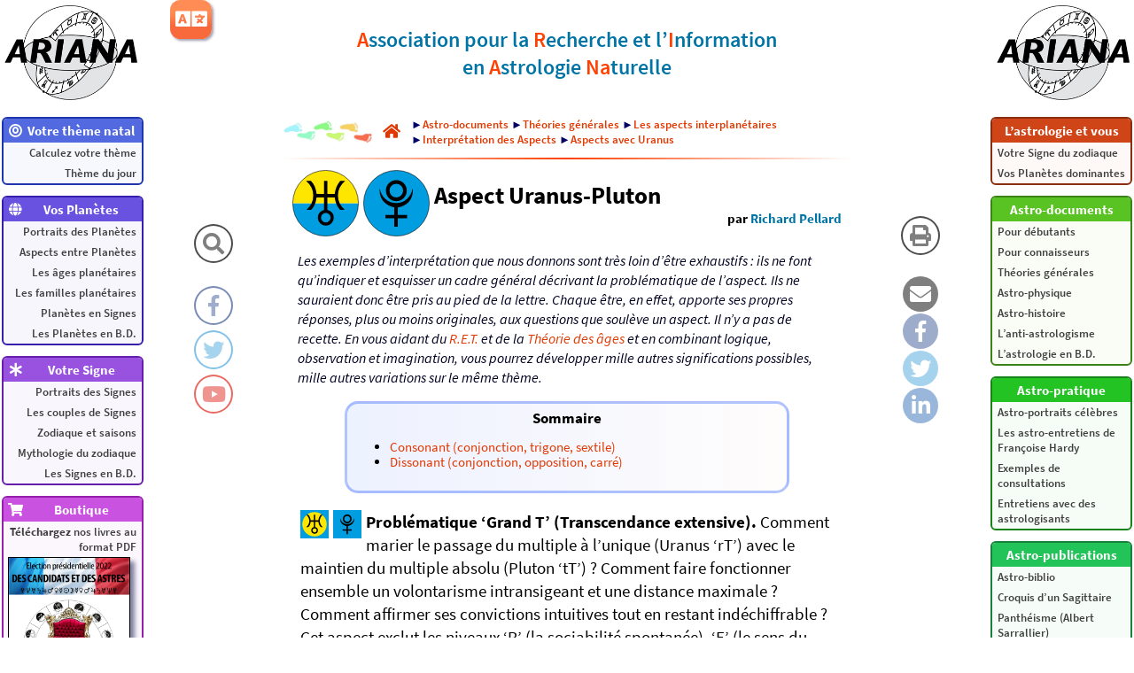

--- FILE ---
content_type: text/html; charset=utf-8
request_url: http://www.astroariana.com/Aspect-Uranus-Pluton.html
body_size: 9537
content:
<!DOCTYPE html>
<html lang="fr" dir="ltr">
<head>
 
<link rel="alternate" hreflang="en" href="http://www.astroariana.com/Uranus-Pluto-aspect.html"/> 
<link rel="alternate" hreflang="fr" href="http://www.astroariana.com/Aspect-Uranus-Pluton.html"/>

<title>Aspect Uranus-Pluton</title>

<meta name="description" content="Probl&#233;matique &#8216;Grand T&#39; (Transcendance extensive). Comment marier le passage du multiple &#224; l&#39;unique (Uranus &#8216;rT&#39;) avec le maintien du multiple absolu (Pluton &#8216;tT&#39;) ? Comment faire fonctionner ensemble (...)">
<meta property="og:url" content="http://www.astroariana.com/article120.html">
<meta property="og:type" content="article">
<meta property="og:title" content="Aspect Uranus-Pluton">
<meta property="og:description" content="Probl&#233;matique &#8216;Grand T&#39; (Transcendance extensive). Comment marier le passage du multiple &#224; l&#39;unique (Uranus &#8216;rT&#39;) avec le maintien du multiple absolu (Pluton &#8216;tT&#39;) ? Comment faire fonctionner ensemble (...)">
<meta property="og:image" content="http://www.astroariana.com/IMG/AccueilAstroarianaSmall.png">

<meta charset="utf-8">
<meta name="viewport"		content="width=device-width, initial-scale=1.0">
<meta name="robots"			content="index,follow">
<meta name="keywords"		content="astrologie, conditionaliste, naturelle, psychologie, personnalité, caractère, synastrie, couple, thème natal, thème astral, thème de naissance, carte du ciel, astronomie, neurosciences, neurophysiologie, système nerveux, cerveau, noologie, psychogénétique, zodiaque, signe, bélier, taureau, gémeaux, cancer, lion, vierge, balance, scorpion, sagittaire, capricorne, verseau, poissons, réflexologique, planète, soleil, lune, mercure, vénus, mars, jupiter, saturne, uranus, neptune, pluton, théorie des âges, RET, R.E.T., représentation, existence, transcendance, SORI, S.O.R.I., sujet, objet, relation, intégration, association, ARIANA, Astrologos, Jean-Pierre Nicola, Richard Pellard, Françoise Hardy, Jung, Pavlov, Kepler, Ptolémée">
<meta name="description"	content="Les bases, la pratique et les théories de l’astrologie conditionaliste. Astrosoft, logiciel de calcul de thème astral">
<meta name="author"			content="Richard Pellard, Jean-Pierre Nicola, Julien Rouger, Franck Le Bozec">
<meta name="copyright"		content="2003-2026 Richard Pellard, Jean-Pierre Nicola, Julien Rouger, Franck Le Bozec">
<meta name="publisher"		content="ARIANA">
<meta name="distribution"	content="global">
<meta name="identifier-url"	content="http://www.astroariana.com">

<link rel="icon" type="image/png" href="IMG/IconePluton.png">
<link rel="stylesheet" type="text/css" href="css/fontawesome.css">
<link rel="stylesheet" type="text/css" href="css/astroariana_20230827_2100.css">

<script>
article = true;
boutique = false;
</script>
<script src="https://www.astroariana.com/AstroAriana.js"></script>

<script>
  (function(i,s,o,g,r,a,m){i['GoogleAnalyticsObject']=r;i[r]=i[r]||function(){
  (i[r].q=i[r].q||[]).push(arguments)},i[r].l=1*new Date();a=s.createElement(o),
  m=s.getElementsByTagName(o)[0];a.async=1;a.src=g;m.parentNode.insertBefore(a,m)
  })(window,document,'script','https://www.google-analytics.com/analytics.js','ga');

  ga('create', 'UA-99838198-1', 'auto');
  ga('send', 'pageview');
</script>


</head>

<body style="position: relative; min-height: 100%; top: 0px;">

<a href="sommaire.php?lang=fr"><img src="IMG/ARIANASmallLogo2015.png" alt="AstroAriana" class="logo-ariana la ldisp"></a>
<a href="sommaire.php?lang=fr"><img src="IMG/ARIANASmallLogo2015.png" alt="AstroAriana" class="logo-ariana ra rdisp"></a>
<div id="lmenu" class="menucol">
	<div class="menu c1">
		<span><i class="fas fa-bullseye fa-fw"></i><span>Votre thème natal</span><i class="arw fas fa-chevron-down"></i></span>
		<a href="https://www.astroariana.com/spip.php?page=astrosoft&lang=fr">Calculez votre thème</a>
		<a href="https://www.astroariana.com/spip.php?page=astrosoft&lang=fr">Thème du jour</a>
	</div>
	<div class="menu c2">
		<span><i class="fas fa-globe fa-fw"></i><span>Vos Planètes</span><i class="arw fas fa-chevron-down"></i></span>
		<a href="rubrique165">Portraits des Planètes</a>
		<a href="rubrique23">Aspects entre Planètes</a>
		<a href="rubrique54">Les âges planétaires</a>
		<a href="rubrique110">Les familles planétaires</a>
		<a href="rubrique246">Planètes en Signes</a>
		<a href="rubrique162">Les Planètes en B.D.</a>
	</div>
	<div class="menu c3">
		<span><i class="fas fa-asterisk fa-fw"></i><span>Votre Signe</span><i class="arw fas fa-chevron-down"></i></span>
		<a href="rubrique164">Portraits des Signes</a>
		<a href="rubrique173">Les couples de Signes</a>
		<a href="rubrique79">Zodiaque et saisons</a>
		<a href="rubrique82">Mythologie du zodiaque</a>
		<a href="rubrique237">Les Signes en B.D.</a>
	</div>
	<div class="menu c4">
		<span><i class="fas fa-shopping-cart fa-fw"></i><span>Boutique</span><i class="arw fas fa-chevron-down"></i></span>
		<a href="https://www.astroariana.com/spip.php?page=boutique&lang=fr">
		<b>Téléchargez</b> nos livres au format PDF<img src="IMG/arton1993.png" alt="Élection présidentielle 2022 : des candidats et des astres"><img src="IMG/arton1812.png" alt="Astrologie & statistiques"><img src="IMG/arton909.jpg" alt="Les significations planétaires"><img src="IMG/arton910.jpg" alt="Pluton planète naine : une erreur géante"><img src="IMG/arton951.jpg" alt="Le zodiaque en bandes décimées">
		</a>
	</div>
	<div class="menu c5">
		<span><i class="fas fa-info fa-fw"></i><span>Information</span><i class="arw fas fa-chevron-down"></i></span>
		<a href="plan.php?lang=fr">Plan du site</a>
		<a href="article844">Qui sommes nous ?</a>
		<a href="mailto:richard.pellard@wanadoo.fr">Nous écrire</a>
		<a href="article835">Annuaire de liens</a>
	</div>
	<div class="menu c6">
		<span><i class="far fa-star fa-fw"></i><span>En vedette</span><i class="arw fas fa-chevron-down"></i></span>
		<a href="article347">Astrologie et couple, la synastrie</a>
		<a href="article413">Signe solaire et Signe Ascendant</a>
		<a href="article526">Théorie des transits</a>
		<a href="article125">La réalité astronomique du zodiaque</a>
		<a href="article532">Lune Noire et Nœuds lunaires</a>
		<a href="article373">Le zodiaque et la précession des équinoxes</a>
		<a href="article126">Le zodiaque réflexologique humain</a>
	</div>
</div>
<div id="rmenu" class="menucol">
	
	<div class="menu c7">
	<span><span>L’astrologie et vous</span><i class="arw fas fa-chevron-down"></i></span>
		
		<a href="-Votre-Signe-du-zodiaque-.html">Votre Signe du zodiaque</a>
		<a href="-Vos-Planetes-dominantes-.html">Vos Planètes dominantes</a>
	</div>
	
	
	<div class="menu c8">
	<span><span>Astro-documents</span><i class="arw fas fa-chevron-down"></i></span>
		
		<a href="-Pour-debutants-.html">Pour débutants</a>
		<a href="-Pour-connaisseurs-.html">Pour connaisseurs</a>
		<a href="-Theories-generales-.html">Théories générales</a>
		<a href="-Astro-physique-.html">Astro-physique</a>
		<a href="-Astro-histoire-.html">Astro-histoire</a>
		<a href="-L-anti-astrologisme-.html">L’anti-astrologisme</a>
		<a href="-L-astrologie-en-B-D-.html">L’astrologie en B.D.</a>
	</div>
	
	
	<div class="menu c9">
	<span><span>Astro-pratique</span><i class="arw fas fa-chevron-down"></i></span>
		
		<a href="-Astro-portraits-celebres-.html">Astro-portraits célèbres</a>
		<a href="-Les-astro-entretiens-de-Francoise-.html">Les astro-entretiens de Françoise Hardy</a>
		<a href="-Exemples-de-consultations-.html">Exemples de consultations</a>
		<a href="-Entretiens-avec-des-astrologisants-.html">Entretiens avec des astrologisants</a>
	</div>
	
	
	<div class="menu c10">
	<span><span>Astro-publications</span><i class="arw fas fa-chevron-down"></i></span>
		
		<a href="-Astro-biblio-.html">Astro-biblio</a>
		<a href="-Croquis-d-un-Sagittaire-.html">Croquis d&#8217;un Sagittaire</a>
		<a href="-Pantheisme-Albert-Sarrallier-.html">Panthéisme (Albert Sarrallier)</a>
	</div>
	
	
	<div class="menu c11">
		
		<span><span>Articles aléatoires</span><i class="arw fas fa-chevron-down"></i></span>
		
		<a href="Introduction-au-systeme-S-O-R-I.html">Introduction au système S.O.R.I.</a>
		<a href="Laure-Charpentier-Capricorne.html">Laure Charpentier, Capricorne hantée par Neptune</a>
		<a href="Kathmandu.html">Kathmandu</a>
		<a href="Pluton-en-Verseau.html">Pluton en Verseau</a>
		<a href="Lion-Verseau-similarites-et.html">Lion-Verseau&nbsp;: similarités et différences</a>
		<a href="Le-rythme-Verseau.html">Le rythme Verseau</a>
		<a href="Neptune-en-Verseau.html">Neptune en Verseau</a>
		<a href="Yves-Ouatou-et-l-astro-statistique.html">Yves Ouatou et l’astro-statistique</a>
		<a href="La-fonction-lunaire-globalite.html">La fonction lunaire (globalité homogène)</a>
		<a href="Le-plutonien-en-video.html">Le plutonien en vidéo</a>
		<a href="Vierge-R-E-T.html">Vierge R.E.T.</a>
		<a href="Daniel-Filipacchi-Capricorne.html">Daniel Filipacchi, Capricorne misanthrope de la presse</a>
		
	</div>
</div>

<div class="layout invisible">
	<div class="ldisp"></div>
	<div class="rdisp"></div>
	<div class="cdisp"></div>
	<div class="lmdisp">
		<div class="mcol">
		<div class="ico-home-search"><i class="fas fa-search icon"></i><span class="rtt">Recherchez sur AstroAriana</span></div>
		<div style="height:20px;"></div>
		<a href="https://www.facebook.com/AstroArianaPage" target="_blank">
		<div class="ico-home-facebook"><i class="fab fa-facebook-f icon"></i><span class="rtt">
		Suivez AstroAriana sur Facebook</span></div></a>
		<a href="https://twitter.com/AstroArianaFR" target="_blank">
		<div class="ico-home-twitter"><i class="fab fa-twitter icon"></i><span class="rtt">
		Suivez AstroAriana sur Twitter</span></div></a>
		<a href="https://www.youtube.com/channel/UCmCe26k2NM_wpSMiebJ8LGw" target="_blank">
		<div class="ico-home-youtube"><i class="fab fa-youtube icon"></i><span class="rtt">
		Suivez AstroAriana sur YouTube</span></div></a>
		</div>
	</div>
	<div class="rmdisp">
		<div class="mcol">
	
	 
		<a href="#" onclick="window.print();">
		<div class="ico-home-print"><i class="fas fa-print icon"></i><span class="ltt">Imprimez cet article</span></div></a>
		<div style="height:20px;"></div>
		<a href="mailto:?subject=Aspect Uranus-Pluton - Un article à lire sur AstroAriana&body=Aspect Uranus-Pluton - Un article à lire sur AstroAriana%0ALien : http%3A%2F%2Fwww.astroariana.com%2Farticle120" target="_blank">
		<div class="ico-mail"><i class="fas fa-envelope icon"></i><span class="ltt">Partagez cet article par email</span></div></a>
		<a href="https://www.facebook.com/sharer/sharer.php?u=http%3A%2F%2Fwww.astroariana.com%2Farticle120" target="_blank">
		<div class="ico-facebook"><i class="fab fa-facebook-f icon"></i><span class="ltt">Partagez cet article sur Facebook</span></div></a>
		<a href="https://twitter.com/intent/tweet?url=http%3A%2F%2Fwww.astroariana.com%2Farticle120.html&amp;via=AstroArianaFR&amp;text=À lire sur AstroAriana : Aspect Uranus-Pluton" target="_blank">
		<div class="ico-twitter"><i class="fab fa-twitter icon"></i><span class="ltt">Partagez cet article sur Twitter</span></div></a>
		<a href="https://www.linkedin.com/shareArticle?mini=true&url=http%3A%2F%2Fwww.astroariana.com%2Farticle120.html&title=Aspect Uranus-Pluton&source=AstroArianaFR" target="_blank">
		<div class="ico-linkedin"><i class="fab fa-linkedin-in icon"></i><span class="ltt">Partagez cet article sur LinkedIn</span></div></a>
	
		</div>
	</div>
</div>

<div class="layout">
	<div class="ldisp"></div>
	<div class="rdisp"></div>
	<div class="lmdisp"></div>
	<div class="rmdisp"></div>
	<div class="ccol cdisp">

<nav id="navbar">
	<div><a href="sommaire.php?lang=fr"><img src="IMG/ARIANASmallLogo2015.png" alt="AstroAriana" style="width: 50px; height: auto;"></a>
	<span>Accueil</span></div>
	<div><i class="fas fa-bars"></i>
	<span>Menu</span></div>
	<div><i class="fas fa-map-signs"></i>
	<span>Plan du site</span></div>
	<div><i class="fas fa-search"></i>
	<span>Recherche</span></div>
</nav>

<div class="search">
	<form action="recherche.php" method="get">
		<input name="recherche" id="searchfield" placeholder="Recherchez sur AstroAriana..." type="text">
		<input name="lang" value="fr" type="hidden">
	</form>
</div>

<div class="header">
	<div>
	<b>A</b>ssociation pour la <b>R</b>echerche et l’<b>I</b>nformation<br>en <b>A</b>strologie <b>Na</b>turelle
	</div>
</div><div class="ariane">
<img src="IMG/footsteps-colorscale.jpg" alt="Vous êtes ici&nbsp;:" style="max-width:100px;height:auto;width:auto;margin:0px;">
<a href="http://www.astroariana.com/sommaire.php?lang=fr" class="spip_in"><i class="fas fa-home fa-lg" style="margin:0px 12px;"></i></a>
<div>►<a href="-Astro-documents-.html" class="spip_in">Astro-documents</a>
►<a href="-Theories-generales-.html" class="spip_in">Théories générales</a>
►<a href="-Les-aspects-interplanetaires-.html" class="spip_in">Les aspects interplanétaires</a>
►<a href="-Interpretation-des-Aspects-.html" class="spip_in">Interprétation des Aspects</a>
►<a href="-Aspects-avec-Uranus-.html" class="spip_in">Aspects avec Uranus</a>

</div>
</div>
<hr>
<div id="progress"></div>


<div class="language-menu">
	<button><i class="fas fa-language"></i></button>
	<div>
	 
	<a href="Uranus-Pluto-aspect.html" rel="alternate" hreflang="en" title="Uranus-Pluto aspect"><div lang="en" xml:lang="en" dir="ltr">English</div></a>
	 
	
	
	</div>
</div>


<div class="titre">
	<span class="left" style="max-width:2238px;max-height:2238px;">
<img src="IMG/svg/P08r.svg" alt="Uranus" title="Uranus"></span><span class="left" style="max-width:2238px;max-height:2238px;">
<img src="IMG/svg/P10r.svg" alt="Pluton" title="Pluton"></span>
	<div>
		<div>Aspect Uranus-Pluton</div>
		<div class="lesauteurs">
		<span>
		par&nbsp;<span class="vcard author"><a class="url fn spip_in" href="_Richard-Pellard_.html?lang=fr">Richard Pellard</a></span>
		 
		</span>
		</div>
	</div>
</div>



<div class="chapo"><p><i>Les exemples d’interprétation que nous donnons sont très loin d’être exhaustifs&nbsp;: ils ne font qu’indiquer et esquisser un cadre général décrivant la problématique de l’aspect. Ils ne sauraient donc être pris au pied de la lettre. Chaque être, en effet, apporte ses propres réponses, plus ou moins originales, aux questions que soulève un aspect. Il n’y a pas de recette. En vous aidant du <a href="Introduction-aux-significations.html" class='spip_in'>R.E.T.</a> et de la <a href="Introduction-a-la-Theorie-des-ages.html" class='spip_in'>Théorie des âges</a> et en combinant logique, observation et imagination, vous pourrez développer mille autres significations possibles, mille autres variations sur le même thème.</i></p>
<div style="clear:both"></div></div>

<a id="table_des_matieres" name="table_des_matieres"></a><div id="tablematiere">
<div class="tdm_title">Sommaire</div>
<ul><li><a href="Aspect-Uranus-Pluton.html#consonant-conjonction-trigone-sextile" title="Aller directement à « Consonant (conjonction, trigone, sextile) »">Consonant (conjonction, trigone, sextile)</a></li>
<li><a href="Aspect-Uranus-Pluton.html#dissonant-conjonction-opposition-carre-1" title="Aller directement à « Dissonant (conjonction, opposition, carr&#233;) »">Dissonant (conjonction, opposition, carré)</a></li>
</ul>
</div>

<div class="contenu">
<p><span class="left" style="max-width:2048px;max-height:2048px;">
<img src="IMG/svg/P08c.svg" alt="Uranus" title="Uranus"></span><span class="left" style="max-width:2048px;max-height:2048px;">
<img src="IMG/svg/P10c.svg" alt="Pluton" title="Pluton"></span><strong>Problématique ‘Grand T’ (Transcendance extensive).</strong> Comment marier le passage du multiple à l’unique (Uranus ‘rT’) avec le maintien du multiple absolu (Pluton ‘tT’)&nbsp;? Comment faire fonctionner ensemble un volontarisme intransigeant et une distance maximale&nbsp;? Comment affirmer ses convictions intuitives tout en restant indéchiffrable&nbsp;? Cet aspect exclut les niveaux ‘R’ (la sociabilité spontanée), ‘E’ (le sens du concret) et ‘e’ (l’intensément ressenti).</p>


<h3 class="spip"><a id="consonant-conjonction-trigone-sextile" name="consonant-conjonction-trigone-sextile"></a><a id="a1" name="a1"></a>Consonant (conjonction, trigone, sextile)</h3>

<p><span class="left" style="max-width:1000px;max-height:1000px;">
<img src="IMG/svg/CA79.svg" alt="Uranus ‘rT’ ↔ Pluton ‘tT’" title="Uranus ‘rT’ ↔ Pluton ‘tT’"></span><span class="left" style="max-width:2048px;max-height:2048px;">
<img src="IMG/svg/A1.svg" alt="Conjonction (aspect consonant ou dissonant)" title="Conjonction (aspect consonant ou dissonant)"></span><span class="left" style="max-width:2048px;max-height:2048px;">
<img src="IMG/svg/A4.svg" alt="Trigone (aspect consonant)" title="Trigone (aspect consonant)"></span><span class="left" style="max-width:2048px;max-height:2048px;">
<img src="IMG/svg/A5.svg" alt="Sextile (aspect consonant)" title="Sextile (aspect consonant)"></span>Vous vous caractérisez par une personnalité à la fois tranchante et secrète, intuitive et puissamment cérébrale, jalouse de son indépendance, de son intégrité et de sa singularité. Vous cultivez une vision du monde subtile, complexe, lucide et sans illusions, marquée d’un stoïcisme ou d’un sens aigu de la fatalité. Cela ne vous empêche nullement de vouloir y imprimer, en toute connaissance de cause, la marque de votre volonté puissante, de vos conceptions audacieuses et novatrices, de vos intuitions pénétrantes. Distant, froid, énigmatique, vous dévoilez vos intentions et prenez vos décisions bien arrêtées et très longuement mûries dans les labyrinthes de votre inconscient, d’une manière fulgurante et imprévisible. Avec vous, les mystères les plus profonds s’éclaircissent soudainement avant de replonger dans leur nuit. Vous vous déterminez avec une autorité sans faille en fonction d’injonctions venues du dedans qui donnent à vos décisions la densité d’un destin se dévoilant implacablement.</p>


<h3 class="spip"><a id="dissonant-conjonction-opposition-carre-1" name="dissonant-conjonction-opposition-carre-1"></a><a id="a2" name="a2"></a>Dissonant (conjonction, opposition, carré)</h3>

<p><span class="right" style="max-width:2048px;max-height:2048px;">
<img src="IMG/svg/LA79.svg" alt="Uranus ‘rT’ ↔ Pluton ‘tT’" title="Uranus ‘rT’ ↔ Pluton ‘tT’"></span><span class="left" style="max-width:2048px;max-height:2048px;">
<img src="IMG/svg/A1.svg" alt="Conjonction (aspect consonant ou dissonant)" title="Conjonction (aspect consonant ou dissonant)"></span><span class="left" style="max-width:2048px;max-height:2048px;">
<img src="IMG/svg/A2.svg" alt="Opposition (aspect dissonant)" title="Opposition (aspect dissonant)"></span><span class="left" style="max-width:2048px;max-height:2048px;">
<img src="IMG/svg/A3.svg" alt="Carré (aspect dissonant)" title="Carré (aspect dissonant)"></span><strong>Dissonance équilibrée&nbsp;:</strong> vous passez alternativement d’un volontarisme intransigeant (Uranus) à une lucidité froide et sans illusions (Pluton), sans pouvoir vous résoudre à choisir. Selon que l’une ou l’autre fonction domine dans votre vécu, vous pouvez adopter les attitudes suivantes&nbsp;:</p>

<p><span class="left" style="max-width:2048px;max-height:2048px;">
<img src="IMG/svg/FP08r.svg" alt="Uranus ‘rT’ : ‘T’ imaginaire prospectif ► ‘r’ pouvoir de décision" title="Uranus ‘rT’ : ‘T’ imaginaire prospectif ► ‘r’ pouvoir de décision"></span><strong>Si et quand Uranus domine&nbsp;:</strong> vous voulez à tout prix vous persuader, et y parvenez parfois, qu’il vous est possible d’enfermer l’insondable mystère des êtres, choses et situations dans une théorie totalitaire intuitivement conçue. Vous êtes atteint d’une paranoïa réductionniste qui vous incite à trancher arbitrairement et abruptement dans le maquis des complexités et dans le labyrinthe des énigmes de l’univers pour en extirper des conceptions claires, nettes et sans bavures. Angoissé à l’idée d’un anéantissement total de votre brillante et orgueilleuse individualité, vous vous livrez à une course frénétique et désespérée au pouvoir absolu. Confondant l’ordre subtil et caché avec le désordre et le chaos, vous imposez avec intransigeance votre vision d’un ordre coercitif, ennemi juré de toute anarchie. Ne supportant pas l’idée d’être mortel, vous cherchez à la conjurer en accomplissant des exploits qui, espère-t-il, vous rendront immortel.</p>

<p><span class="left" style="max-width:2048px;max-height:2048px;">
<img src="IMG/svg/FP10r.svg" alt="Pluton ‘tT’ : ‘T’ imaginaire prospectif ► ‘t’ esprit critique" title="Pluton ‘tT’ : ‘T’ imaginaire prospectif ► ‘t’ esprit critique"></span><strong>Si et quand Pluton domine&nbsp;:</strong> vous êtes suprêmement indifférent vis-à-vis de tout système, de toute construction idéologique, même quand il s’agit des plus belles et fortes conceptions que l’imaginaire ait pu produire et l’intuition générer. Possédé par un noir désespoir, un scepticisme radical ou une absolue lucidité, vous abdiquez de tout volontarisme intransigeant, de tout individualisme forcené. Vous vous situez radicalement ailleurs, profondément étranger aux luttes pour le pouvoir que se livrent les champions d’idéologies ou programmes mobilisateurs. Implacable, insupportable, terriblement silencieux ou affreusement critique, vous refusez de s’engager puissamment dans quoi que ce soit. Vous préférez les angoissantes complexités du chaos intégral à toute mise en ordre, à moins que vous ne soyez le témoin sans voix, inécouté parce qu’inécoutable, d’un autre ordre invisible, mémoire fossile du passé ou intuition d’un très lointain avenir.</p>

<p><strong>Si vous avez appris à maîtriser cette dissonance</strong>, vous savez qu’il y a un temps pour la cérébralité conceptrice et organisée, et un temps pour se débarrasser radicalement de toute conception, et savez sans fausse note alterner ces deux fonctions.


<br /><strong>Si vous avez réussi à sublimer cette dissonance</strong>, vous avez délibérément sacrifié tout originalité créatrice individuelle au nom d’une suprême et profonde impassibilité d’être, ou abdiqué de toute tentation de souscrire à l’absurde au profit d’une puissante volonté d’imposer de nouveaux modèles.</p>

<div class="lesauteurs">
<span>
Cet article vous a été proposé par&nbsp;<span class="vcard author"><a class="url fn spip_in" href="_Richard-Pellard_.html?lang=fr">Richard Pellard</a></span>
 
</span>
</div>


<a class="spip_in next" href="Aspects-uraniens-consonants.html"><i class="fas fa-file-alt"></i>&nbsp;&nbsp;Article suivant&nbsp;— <b>Aspects uraniens consonants</b>&nbsp;<i class="fas fa-chevron-circle-right"></i></a>


<div style="clear:both;"></div>


<div class="ps"><h3 class="spip"><a id="consonant-conjonction-trigone-sextile" name="consonant-conjonction-trigone-sextile"></a><a id="a1" name="a1"></a>Voir aussi&nbsp;:</h3>

<p>&#9654;&nbsp;<a href="Introduction-aux-significations.html" class='spip_in'>Introduction aux significations planétaires</a>
<br />&#9654;&nbsp;<a href="Profil-psychologique-de-l-Uranien.html" class='spip_in'>Profil psychologique de l’Uranien</a>
<br />&#9654;&nbsp;<a href="La-fonction-uranienne-rT.html" class='spip_in'>La fonction uranienne ‘rT’ (représentation de la Transcendance)</a>
<br />&#9654;&nbsp;<a href="Le-temps-de-l-au-dela-de-Neptune-a.html" class='spip_in'>Le temps de l’au-delà&nbsp;: de Neptune à Pluton</a>
<br />&#9654;&nbsp;<a href="Uranus-Neptune-Pluton.html" class='spip_in'>Uranus-Neptune-Pluton&nbsp;: Transcendance extensive</a>
<br />&#9654;&nbsp;<a href="Soleil-Jupiter-Uranus.html" class='spip_in'>Soleil-Jupiter-Uranus&nbsp;: représentation intensive</a>
<br />&#9654;&nbsp;<a href="Uranus.html" class='spip_in'>Uranus</a>
<br />&#9654;&nbsp;<a href="Profil-psychologique-du-Plutonien.html" class='spip_in'>Profil psychologique du Plutonien</a>
<br />&#9654;&nbsp;<a href="La-fonction-plutonienne-tT.html" class='spip_in'>La fonction plutonienne ‘tT’ (transcendance de la Transcendance)</a>
<br />&#9654;&nbsp;<a href="Stade-uranien-de-30-a-84-ans-l-age.html" class='spip_in'>Stade uranien (de 30 à 84 ans)&nbsp;: l’âge de l’individualisation</a>
<br />&#9654;&nbsp;<a href="Stade-plutonien-de-164-a-248-ans-l.html" class='spip_in'>Stade plutonien (de 164 à 248 ans)&nbsp;: l’âge de la disparition</a>
<br />&#9654;&nbsp;<a href="Uranus-Neptune-Pluton.html" class='spip_in'>Uranus-Neptune-Pluton&nbsp;: Transcendance extensive</a>
<br />&#9654;&nbsp;<a href="Mercure-Saturne-Pluton.html" class='spip_in'>Mercure-Saturne-Pluton&nbsp;: transcendance intensive</a></p>

<hr class="spip" />
<img class='spip_logos' alt="" align="right" src="IMG/arton909.jpg" width='143' height='200' style='height:200px;width:143px;' />
<div class="shop_item">
<a class="shop_anchor" id="AA909"></a>
<p>Les significations planétaires</p>
<p>par <span class="vcard author"><a class="url fn spip_in" href="_Richard-Pellard_.html?lang=fr">Richard Pellard</a></span></p>
<p>620 pages. Illustrations en couleur.</p>
<div><p>La décision de ne traiter dans ce livre que des significations planétaires ne repose pas sur une sous-estimation du rôle des Signes du zodiaque et des Maisons. Le traditionnel trio Planètes-Zodiaque-Maisons est en effet l’expression d’une structure qui classe ces trois plans selon leur ordre de préséance et dans ce triptyque hiérarchisé, les Planètes occupent le premier rang.</p>

<p>La première partie de ce livre rassemble donc, sous une forme abondamment illustrée de schémas pédagogiques et tableaux explicatifs, une édition originale revue, augmentée et actualisée des textes consacrés aux significations planétaires telles qu’elles ont été définies par l’astrologie conditionaliste et une présentation détaillée des méthodes de hiérarchisation planétaire et d’interprétation accompagnées de nombreux exemples concrets illustrés par des Thèmes de célébrités.</p>

<p>La deuxième partie est consacrée, d’une part à une présentation critique des fondements traditionnels des significations planétaires, d’autre part à une présentation des rapports entre signaux et symboles, astrologie et psychologie. Enfin, la troisième partie présente brièvement les racines astrométriques des significations planétaires… et propose une voie de sortie de l’astrologie pour accéder à une plus vaste dimension noologique et spirituelle qui la prolonge et la contient.</p></div>
<p><b>Téléchargez-le dès maintenant dans notre 
<a href="https://www.astroariana.com/spip.php?page=boutique&lang=fr#AA909">boutique</a>
</b></p>
</div>
<img class='spip_logos' alt="" align="right" src="IMG/arton910.jpg" width='143' height='200' style='height:200px;width:143px;' />
<div class="shop_item">
<a class="shop_anchor" id="AA910"></a>
<p>Pluton planète naine&nbsp;: une erreur géante</p>
<p>par <span class="vcard author"><a class="url fn spip_in" href="_Richard-Pellard_.html?lang=fr">Richard Pellard</a></span></p>
<p>117 pages. Illustrations en couleur.</p>
<div><p>Pluton ne fait plus partie des planètes majeures de notre système solaire&nbsp;: telle est la décision prise par une infime minorité d’astronomes lors de l’Assemblée Générale de l’Union Astronomique Internationale qui s’est tenue à Prague en août 2006. Elle est reléguée au rang de &#8220;planète naine&#8221;, au même titre que les nombreux astres découverts au-delà de son orbite.</p>

<p>Ce livre récapitule et analyse en détail le pourquoi et le comment de cette incroyable et irrationnelle décision contestée par de très nombreux astronomes de premier plan. Quelles sont les effets de cette &#8220;nanification&#8221; de Pluton sur son statut astrologique&nbsp;? Faut-il remettre en question son influence et ses significations astro-psychologiques qui semblaient avérées depuis sa découverte en 1930&nbsp;? Les &#8220;plutoniens&#8221; ont-ils cessé d’exister depuis cette décision charlatanesque&nbsp;? Ce livre pose également le problème des astres transplutoniens nouvellement découverts. Quel statut astrologique et quelles influences et significations précises leur accorder&nbsp;?</p>

<p>Enfin, cet ouvrage propose une vision unitaire du système solaire qui démontre, chiffes et arguments rationnels à l’appui, que Pluton en est toujours un élément essentiel, ce qui est loin d’être le cas pour les autres astres au-delà de son orbite. Après avoir lu ce livre, vous saurez quoi répondre à ceux qui pensent avoir trouvé, avec l’exclusion de Pluton du cortège planétaire traditionnel, un nouvel argument contre l’astrologie&nbsp;!</p></div>
<p><b>Téléchargez-le dès maintenant dans notre 
<a href="https://www.astroariana.com/spip.php?page=boutique&lang=fr#AA910">boutique</a>
</b></p>
</div></div>
</div>

<div class="cartouche_fin">
<b>
Suivez nos actualités astronomiques, astrologiques, pédagogiques et humoristiques sur
<a href="https://www.facebook.com/AstroArianaPage" target="_blank">Facebook</a>,
<a href="https://twitter.com/AstroArianaFR" target="_blank">Twitter</a> 
et 
<a href="https://www.youtube.com/channel/UCmCe26k2NM_wpSMiebJ8LGw" target="_blank">YouTube</a></b>
</b>
<br><br>
<form action="https://www.astroariana.com/spip.php?page=paypal&amp;lang=fr" method="post">
Vous pouvez également nous soutenir en effectuant un don qui nous permettra de continuer à faire vivre ce site&nbsp;:
<input name="c" value="firstdonate" type="hidden">
<input name="i" value="0" type="hidden">
<button type="submit" class="don"><i class="fas fa-heart"></i>&nbsp;&nbsp;FAIRE UN DON</button>
</form>
<b>Merci pour votre contribution.</b>
</div>

<br>

<hr>
<div class="pieddepage">
Tous droits réservés. 
&copy; 2003–2026 <a href="" title="richard [dot] pellard [at] wanadoo [dot] fr">Richard Pellard</a>. Reproduction interdite.<br>
Webmestre&nbsp;: <a href="" title="julien [dot] rouger [at] gmail [dot] com">Julien Rouger</a><br>
AstroAriana — Site réalisé avec <a href="http://www.spip.net/">SPIP</a>
</div>
<hr>

	</div>
</div>

<div></div>
</body>
</html>



--- FILE ---
content_type: image/svg+xml
request_url: http://www.astroariana.com/IMG/svg/FP08r.svg
body_size: 1691
content:
<!-- © www.astroariana.com - Julien Rouger -->
<svg xmlns="http://www.w3.org/2000/svg" xmlns:xlink="http://www.w3.org/1999/xlink" height="75" width="75" viewBox="0 0 2048 2048">
<defs>
<symbol id="mr" viewBox="-616.5 -356.5 2048 2048">
<path d="M133 0v1016h246l20 -178h9q55 104 132.5 153t155.5 49q43 0 71 -5t50 -15l-49 -260q-29 8 -53.5 12t-57.5 4q-57 0 -119.5 -41t-103.5 -145v-590h-301z" />
</symbol>
<symbol id="mT" viewBox="-455 -356.5 2048 2048">
<path d="M51 1081v254h1036v-254h-366v-1081h-303v1081h-367z" />
</symbol>
<svg id="p7" viewBox="-114 -350 2048 2048">
<path d="M236 1448h167q91 -94 133 -196t64 -253h254v449h117v-449h256q17 134 59 235t129 214h170q-127 -119 -186.5 -235.5t-59.5 -268.5q0 -156 59.5 -273.5t178.5 -228.5h-166q-84 104 -124.5 198.5t-59.5 231.5h-256v-430q105 -24 164 -92.5t59 -173.5q0 -117 -79.5 -198.5 t-196.5 -81.5q-114 0 -195.5 82.5t-81.5 199.5q0 100 58 168.5t155 95.5v430h-256q-18 -138 -60.5 -239t-127.5 -191h-166q122 109 180.5 227.5t58.5 270.5q0 154 -61.5 276.5t-185.5 231.5zM752 174q0 -68 48.5 -116t117.5 -48t117 48t48 116t-48 116t-117 48t-117.5 -48 t-48.5 -116z" />
</svg>
<symbol id="dk">
<circle cx="1024" cy="1024" r="1012" />
</symbol>
</defs>

<use xlink:href="#dk" height="1024" transform="rotate(180 1024 1024)" fill="#009ee0" />
<use xlink:href="#dk" height="1024" fill="#ffe600" />
<use xlink:href="#p7" transform="translate(1024 800) scale(0.75 -0.75) translate(-1024 -1024)" />
<use xlink:href="#dk" stroke="black" stroke-width="16" fill="none" />
<use xlink:href="#mr" transform="translate(1024 1700) scale(0.3 -0.3) translate(-1593 -1024)" />
<use xlink:href="#mT" transform="translate(1024 1700) scale(0.3 -0.3) translate(-616.5 -1024)" />
</svg>

--- FILE ---
content_type: image/svg+xml
request_url: http://www.astroariana.com/IMG/svg/LA79.svg
body_size: 9148
content:
<!-- © www.astroariana.com - Julien Rouger -->
<svg xmlns="http://www.w3.org/2000/svg" xmlns:xlink="http://www.w3.org/1999/xlink" height="240" width="170" viewBox="0 0 2048 2048" preserveAspectRatio="xMidYMid slice">
<defs>
<svg id="p0" viewBox="-285 -350 2048 2048">
<path d="M229 1376q0 70 242 70q226 0 403.5 -92.5t278 -265t100.5 -398.5q0 -153 -40 -281t-112 -220.5t-171.5 -157t-218.5 -96t-252 -31.5q-102 0 -164 23.5t-62 54.5q0 13 29 34t75.5 49.5t102.5 67t112.5 95t103 123.5t75.5 162.5t29 203.5t-29.5 200t-76 152.5t-103 109 t-113.5 78.5t-103.5 52t-76 38t-29.5 29zM414 -8q216 5 378.5 87t254.5 241t92 378q0 285 -183.5 463.5t-482.5 200.5q199 -108 300 -266t101 -381q0 -221 -108 -394t-352 -329z" />
</svg>
<svg id="p1" viewBox="0 -350 2048 2048">
<path d="M250 672q0 158 61.5 302.5t165.5 248.5t247.5 165.5t301.5 61.5q157 0 300 -61.5t247 -165.5t165.5 -248.5t61.5 -302.5q0 -159 -61.5 -303.5t-165.5 -248t-247 -165t-300 -61.5q-158 0 -301.5 61.5t-247.5 165.5t-165.5 248.5t-61.5 302.5zM367 672q0 -135 52.5 -258 t141 -211t210.5 -140.5t255 -52.5t255 52.5t211 140.5t141.5 211t52.5 258q0 180 -89 332.5t-241 240.5t-330 88q-135 0 -257 -52t-210 -140.5t-140 -211t-52 -257.5zM885 672q0 58 41.5 99.5t99.5 41.5t99.5 -41.5t41.5 -99.5q0 -60 -41 -102t-100 -42t-100 42t-41 102z " />
</svg>
<svg id="p2" viewBox="-398.5 -350 2048 2048">
<path d="M229 719q0 247 248 373q-124 63 -179.5 145.5t-64.5 218.5h113q8 -117 87 -198.5t198 -81.5q120 0 197.5 80.5t86.5 199.5h113q-6 -132 -66.5 -220.5t-183.5 -143.5q117 -65 180.5 -154t63.5 -217q0 -154 -87.5 -253.5t-236.5 -143.5v-160h248v-119h-248v-156h-118v156 h-240v119h240v160q-158 27 -254.5 130.5t-96.5 264.5zM342 717q0 -119 84 -203t201 -84t200.5 83.5t83.5 203.5q0 119 -82.5 201.5t-199.5 82.5q-119 0 -203 -83t-84 -201z" />
</svg>
<svg id="p3" viewBox="-265.5 -350 2048 2048">
<path d="M244 930q0 220 150 371t366 151q136 0 254.5 -67t191 -188.5t72.5 -268.5q0 -197 -124.5 -333.5t-324.5 -180.5v-195h324v-119h-324v-204h-116v204h-320v119h320v195q-219 49 -344 179.5t-125 336.5zM362 940q0 -179 117 -293.5t295 -114.5q161 0 272 117t111 287 q0 168 -118.5 281.5t-284.5 113.5q-163 0 -277.5 -110.5t-114.5 -280.5z" />
</svg>
<svg id="p4" viewBox="-51 -401 2150 2150">
<path d="M238 485q0 159 76.5 295t211.5 216.5t297 80.5q103 0 185.5 -29t181.5 -94l371 371l-189 -18l6 135l439 14l-86 -442l-127 24l49 193l-371 -373q65 -91 97 -179.5t32 -193.5q0 -161 -77.5 -296t-213.5 -214t-299 -79q-160 0 -294 78t-211.5 213.5t-77.5 297.5zM352 485 q0 -98 38 -186.5t101.5 -152t151 -101t182.5 -37.5t182 37.5t150.5 101t101 152t37.5 186.5q0 131 -63.5 241t-172 173.5t-235.5 63.5t-236 -63.5t-173 -174t-64 -240.5z" />
</svg>
<svg id="p5" viewBox="-220 -350 2048 2048">
<path d="M147 1448h209q299 -227 299 -555q0 -113 -37 -218t-112 -224h624v634h119v-634h312v-119h-312v-436h-119v436h-897q164 145 233 269t69 282q0 200 -106.5 345t-281.5 220z" />
</svg>
<svg id="p6" viewBox="-323 -400 2048 2048">
<path d="M223 1098v121h160v233h119v-233h164v-121h-164v-312q73 54 132.5 77.5t133.5 23.5q158 0 273.5 -102t115.5 -248q0 -61 -24 -118t-58.5 -101t-68.5 -84.5t-58 -84.5t-24 -86q0 -80 69 -120.5t183 -40.5l20 -113q-60 -8 -88 -8q-125 0 -215 78.5t-90 201.5 q0 55 23.5 107.5t57.5 94t67.5 82t57 89t23.5 98.5q0 95 -80.5 165.5t-191.5 70.5q-41 0 -74.5 -7.5t-58.5 -18t-44.5 -31t-32 -37.5t-21.5 -47t-14 -50t-8 -55.5t-3.5 -54.5l-1.5 -57h-119v688h-160z" />
</svg>
<svg id="p7" viewBox="-114 -350 2048 2048">
<path d="M236 1448h167q91 -94 133 -196t64 -253h254v449h117v-449h256q17 134 59 235t129 214h170q-127 -119 -186.5 -235.5t-59.5 -268.5q0 -156 59.5 -273.5t178.5 -228.5h-166q-84 104 -124.5 198.5t-59.5 231.5h-256v-430q105 -24 164 -92.5t59 -173.5q0 -117 -79.5 -198.5 t-196.5 -81.5q-114 0 -195.5 82.5t-81.5 199.5q0 100 58 168.5t155 95.5v430h-256q-18 -138 -60.5 -239t-127.5 -191h-166q122 109 180.5 227.5t58.5 270.5q0 154 -61.5 276.5t-185.5 231.5zM752 174q0 -68 48.5 -116t117.5 -48t117 48t48 116t-48 116t-117 48t-117.5 -48 t-48.5 -116z" />
</svg>
<svg id="p8" viewBox="-189.5 -350 2048 2048">
<path d="M242 1059q0 159 16 391h117q-19 -276 -19 -399q0 -113 17.5 -190.5t62.5 -140.5t127 -101t207 -58v811h123v-815q128 21 208.5 57.5t126 100.5t62.5 146.5t17 209.5q0 175 -17 379h113q20 -170 20 -434q0 -131 -26.5 -225.5t-87.5 -168t-163.5 -119t-252.5 -69.5v-203 h303v-120h-303v-275h-123v275h-301v120h303v203q-158 31 -257.5 75t-161.5 118.5t-86.5 176t-24.5 255.5z" />
</svg>
<svg id="p9" viewBox="-196 -318.5 1985 1985">
<path d="M233 1100q0 30 5 69q31 -211 184 -350t366 -139q214 0 360 134.5t193 354.5q1 -9 3 -29.5t2 -31.5q0 -235 -133.5 -385.5t-368.5 -190.5v-251h307v-113h-307v-283h-119v283h-297v113h297v254q-102 20 -189.5 65.5t-156 114t-107.5 167.5t-39 218zM442 1112 q0 137 104.5 237.5t246.5 100.5t246 -102t104 -250q0 -146 -103 -250.5t-245 -104.5q-158 0 -255.5 106t-97.5 263zM563 1108q0 -99 63.5 -169.5t164.5 -70.5q94 0 161.5 68.5t67.5 161.5t-66.5 161t-160.5 68q-95 0 -162.5 -65.5t-67.5 -153.5z" />
</svg>
<symbol id="mR" viewBox="-396.5 -500 2048 2048">
<path d="M158 0v1335h481q106 0 199.5 -20.5t163 -68.5t110.5 -128t41 -198q0 -147 -64.5 -242.5t-173.5 -142.5l304 -535h-338l-256 481h-166v-481h-301zM459 721h155q119 0 181.5 50t62.5 149q0 98 -62.5 137t-181.5 39h-155v-375z" />
</symbol>
<symbol id="mE" viewBox="-463 -500 2048 2048">
<path d="M158 0v1335h835v-254h-534v-268h454v-252h-454v-307h555v-254h-856z" />
</symbol>
<symbol id="mT" viewBox="-455 -500 2048 2048">
<path d="M51 1081v254h1036v-254h-366v-1081h-303v1081h-367z" />
</symbol>
<symbol id="mP" viewBox="-414 -500 2048 2048">
<path d="M158 0v1335h458q111 0 207.5 -21.5t168 -71.5t113.5 -133t42 -204q0 -117 -42 -203t-113.5 -141t-166 -81.5t-200.5 -26.5h-166v-453h-301zM459 692h147q246 0 246 213q0 104 -65.5 147.5t-188.5 43.5h-139v-404z" />
</symbol>
<symbol id="mr" viewBox="-616.5 -500 2048 2048">
<path d="M133 0v1016h246l20 -178h9q55 104 132.5 153t155.5 49q43 0 71 -5t50 -15l-49 -260q-29 8 -53.5 12t-57.5 4q-57 0 -119.5 -41t-103.5 -145v-590h-301z" />
</symbol>
<symbol id="me" viewBox="-494 -500 2048 2048">
<path d="M74 508q0 123 41 222t107.5 168t152.5 105.5t178 36.5q109 0 189.5 -36.5t135 -102t81 -155t26.5 -193.5q0 -41 -4 -78t-8 -55h-608q20 -111 90.5 -163t173.5 -52q109 0 219 67l100 -182q-78 -53 -173 -84t-187 -31q-109 0 -203 36t-163.5 104.5t-108.5 167t-39 225.5z M362 618h367q0 86 -39 139.5t-131 53.5q-72 0 -126.5 -47.5t-70.5 -145.5z" />
</symbol>
<symbol id="mt" viewBox="-632 -500 2048 2048">
<path d="M35 780v224l155 12l35 270h250v-270h244v-236h-244v-407q0 -86 36 -124t95 -38q25 0 50.5 6t45.5 14l48 -219q-41 -12 -96.5 -24.5t-129.5 -12.5q-94 0 -160.5 29t-108.5 80t-61.5 124t-19.5 161v411h-139z" />
</symbol>
<symbol id="mp" viewBox="-500 -500 2048 2048">
<path d="M133 -377v1393h246l20 -101h9q59 53 133.5 89t154.5 36q92 0 166 -36.5t125 -104.5t79 -163t28 -212q0 -131 -36 -232.5t-96.5 -172t-137 -107.5t-158.5 -37q-66 0 -127.5 28t-114.5 79l10 -162v-297h-301zM434 287q41 -37 82 -51.5t80 -14.5q78 0 133 70.5t55 228.5 q0 274 -176 275q-88 0 -174 -93v-415z" />
</symbol>
<symbol id="ls" viewBox="-5 -5 10 10">
<path d="M0 -4l1 1l-4 4l3 3l3 -3l-4 -4Z" />
<line x1="1" y1="-1" x2="-2" y2="2" />
<line x1="2" y1="0" x2="-1" y2="3" />
<line x1="-1" y1="-1" x2="2" y2="2" />
<line x1="-2" y1="0" x2="1" y2="3" />
</symbol>
<symbol id="sq" viewBox="-5 -5 10 10">
<use xlink:href="#p0" fill="#c0c0c0" transform="matrix(0.126 0 0 -0.126 -0.63 -2.37)" />
<use xlink:href="#p1" fill="#404040" transform="matrix(0.126 0 0 -0.126 -0.63 -0.37)" />
<use xlink:href="#p2" fill="#404040" transform="matrix(0.126 0 0 -0.126 1.37 1.63)" />
<use xlink:href="#p3" fill="#404040" transform="matrix(0.126 0 0 -0.126 0.37 0.63)" />
<use xlink:href="#p4" fill="#404040" transform="matrix(0.126 0 0 -0.126 -0.63 1.63)" />
<use xlink:href="#p5" fill="#404040" transform="matrix(0.126 0 0 -0.126 -1.63 0.63)" />
<use xlink:href="#p6" fill="#404040" transform="matrix(0.126 0 0 -0.126 0.37 2.63)" />
<path d="M-2 0l1 1l-1 1l-1 -1Z" fill="#009ee0" />
<circle cx="-2" cy="1" r="0.61" fill="#ffe600" />
<use xlink:href="#p7" transform="matrix(0.126 0 0 -0.126 -2.63 1.63)" />
<use xlink:href="#p8" fill="#404040" transform="matrix(0.126 0 0 -0.126 -1.63 2.63)" />
<path d="M0 2l1 1l-1 1l-1 -1Z" fill="#009ee0" />
<use xlink:href="#p9" transform="matrix(0.126 0 0 -0.126 -0.63 3.63)" />
<use xlink:href="#mR" fill="#c0c0c0" transform="matrix(0.057 -0.057 -0.057 -0.057 -0.783 -1.217)" />
<use xlink:href="#mE" fill="#c0c0c0" transform="matrix(0.057 -0.057 -0.057 -0.057 -1.783 -0.217)" />
<use xlink:href="#mT" stroke="black" stroke-width="32" fill="#009ee0" transform="matrix(0.085 -0.085 -0.085 -0.085 -2.839 1.009)" />
<use xlink:href="#mP" stroke="black" stroke-width="32" transform="matrix(0.08 0 0 -0.08 -0.4 4.96)" />
<use xlink:href="#mr" stroke="black" stroke-width="32" fill="#ffcc00" transform="matrix(0.057 0.057 0.057 -0.057 0.217 -1.783)" />
<use xlink:href="#me" fill="#c0c0c0" transform="matrix(0.057 0.057 0.057 -0.057 1.217 -0.783)" />
<use xlink:href="#mt" stroke="black" stroke-width="32" fill="#009ee0" transform="matrix(0.057 0.057 0.057 -0.057 2.217 0.217)" />
<use xlink:href="#mp" fill="#c0c0c0" transform="matrix(0.08 0 0 -0.08 -0.4 -4.16)" />
</symbol>
</defs>
<use xlink:href="#sq" />
<use xlink:href="#ls" stroke="black" stroke-width="0.05" fill="none" />
</svg>


--- FILE ---
content_type: image/svg+xml
request_url: http://www.astroariana.com/IMG/svg/A3.svg
body_size: 527
content:
<!-- © www.astroariana.com - Julien Rouger -->
<svg xmlns="http://www.w3.org/2000/svg" xmlns:xlink="http://www.w3.org/1999/xlink" height="32" width="32" viewBox="0 0 2048 2048">
<defs>
<symbol id="a3" viewBox="-152 -410 2048 2048">
<path d="M229 80v1286h1291v-1286h-1291zM350 203h1047v1044h-1047v-1044z" />
</symbol>
</defs>

<rect width="2048" height="2048" fill="#dc0000" />
<use xlink:href="#a3" transform="translate(1024 1024) scale(0.9 -0.9) translate(-1024 -1024)" stroke="white" stroke-width="64" fill="white" />
</svg>

--- FILE ---
content_type: image/svg+xml
request_url: http://www.astroariana.com/IMG/svg/A2.svg
body_size: 961
content:
<!-- © www.astroariana.com - Julien Rouger -->
<svg xmlns="http://www.w3.org/2000/svg" xmlns:xlink="http://www.w3.org/1999/xlink" height="32" width="32" viewBox="0 0 2048 2048">
<defs>
<symbol id="a2" viewBox="-152 -410 2048 2048">
<path d="M231 270q0 159 111.5 272t271.5 113q59 0 150 -26l106 159q-66 69 -98.5 134t-32.5 153q0 161 112 273t265 112q160 0 271.5 -113.5t111.5 -271.5q0 -155 -111 -267t-272 -112q-60 0 -153 29l-105 -160q69 -71 102 -138t33 -153q0 -163 -112 -274t-267 -111 q-162 0 -272.5 112t-110.5 269zM346 270q0 -109 77 -186.5t189 -77.5t190.5 78t78.5 186q0 110 -82 190.5t-195 80.5q-105 0 -181.5 -77t-76.5 -194zM852 1077q0 -109 77 -188.5t193 -79.5q109 0 186.5 79t77.5 187q0 114 -78.5 190t-187.5 76q-119 0 -193.5 -78t-74.5 -186 z" />
</symbol>
</defs>

<rect width="2048" height="2048" fill="#dc0000" />
<use xlink:href="#a2" transform="translate(1024 1024) scale(0.9 -0.9) translate(-1024 -1024)" stroke="white" stroke-width="64" fill="white" />
</svg>

--- FILE ---
content_type: image/svg+xml
request_url: http://www.astroariana.com/IMG/svg/CA79.svg
body_size: 10822
content:
<!-- © www.astroariana.com - Julien Rouger -->
<svg xmlns="http://www.w3.org/2000/svg" xmlns:xlink="http://www.w3.org/1999/xlink" height="270" width="250" viewBox="0 0 1000 1000">
<defs>
<symbol id="mT" viewBox="-455 -356.5 2048 2048">
<path d="M51 1081v254h1036v-254h-366v-1081h-303v1081h-367z" />
</symbol>
<symbol id="mr" viewBox="-616.5 -356.5 2048 2048">
<path d="M133 0v1016h246l20 -178h9q55 104 132.5 153t155.5 49q43 0 71 -5t50 -15l-49 -260q-29 8 -53.5 12t-57.5 4q-57 0 -119.5 -41t-103.5 -145v-590h-301z" />
</symbol>
<symbol id="mt" viewBox="-632 -356.5 2048 2048">
<path d="M35 780v224l155 12l35 270h250v-270h244v-236h-244v-407q0 -86 36 -124t95 -38q25 0 50.5 6t45.5 14l48 -219q-41 -12 -96.5 -24.5t-129.5 -12.5q-94 0 -160.5 29t-108.5 80t-61.5 124t-19.5 161v411h-139z" />
</symbol>
<symbol id="dk">
<circle cx="1024" cy="1024" r="1005" stroke="black" stroke-width="16" />
</symbol>
<symbol id="ek">
<path d="M19 1024 l2010 0 a1005 1005 0 0 1 -2010 0 Z" />
</symbol>
<symbol id="fk">
<path d="M19 1024 l2010 0 a1005 1005 0 0 0 -2010 0 Z" />
</symbol>
<symbol id="gk">
<circle cx="1024" cy="1024" r="1005" fill="white" />
</symbol>
<symbol id="ar" viewBox="-500 -500 1000 1000">
<path d="M-0.4 20 l20 -40 a30 30 0 0 1 -40 0 Z" />
</symbol>
<symbol id="p1" viewBox="0 -350 2048 2048">
<path d="M250 672q0 158 61.5 302.5t165.5 248.5t247.5 165.5t301.5 61.5q157 0 300 -61.5t247 -165.5t165.5 -248.5t61.5 -302.5q0 -159 -61.5 -303.5t-165.5 -248t-247 -165t-300 -61.5q-158 0 -301.5 61.5t-247.5 165.5t-165.5 248.5t-61.5 302.5zM367 672q0 -135 52.5 -258 t141 -211t210.5 -140.5t255 -52.5t255 52.5t211 140.5t141.5 211t52.5 258q0 180 -89 332.5t-241 240.5t-330 88q-135 0 -257 -52t-210 -140.5t-140 -211t-52 -257.5zM885 672q0 58 41.5 99.5t99.5 41.5t99.5 -41.5t41.5 -99.5q0 -60 -41 -102t-100 -42t-100 42t-41 102z " />
</symbol>
<symbol id="p2" viewBox="-398.5 -350 2048 2048">
<path d="M229 719q0 247 248 373q-124 63 -179.5 145.5t-64.5 218.5h113q8 -117 87 -198.5t198 -81.5q120 0 197.5 80.5t86.5 199.5h113q-6 -132 -66.5 -220.5t-183.5 -143.5q117 -65 180.5 -154t63.5 -217q0 -154 -87.5 -253.5t-236.5 -143.5v-160h248v-119h-248v-156h-118v156 h-240v119h240v160q-158 27 -254.5 130.5t-96.5 264.5zM342 717q0 -119 84 -203t201 -84t200.5 83.5t83.5 203.5q0 119 -82.5 201.5t-199.5 82.5q-119 0 -203 -83t-84 -201z" />
</symbol>
<symbol id="p3" viewBox="-265.5 -350 2048 2048">
<path d="M244 930q0 220 150 371t366 151q136 0 254.5 -67t191 -188.5t72.5 -268.5q0 -197 -124.5 -333.5t-324.5 -180.5v-195h324v-119h-324v-204h-116v204h-320v119h320v195q-219 49 -344 179.5t-125 336.5zM362 940q0 -179 117 -293.5t295 -114.5q161 0 272 117t111 287 q0 168 -118.5 281.5t-284.5 113.5q-163 0 -277.5 -110.5t-114.5 -280.5z" />
</symbol>
<symbol id="p4" viewBox="-51 -401 2150 2150">
<path d="M238 485q0 159 76.5 295t211.5 216.5t297 80.5q103 0 185.5 -29t181.5 -94l371 371l-189 -18l6 135l439 14l-86 -442l-127 24l49 193l-371 -373q65 -91 97 -179.5t32 -193.5q0 -161 -77.5 -296t-213.5 -214t-299 -79q-160 0 -294 78t-211.5 213.5t-77.5 297.5zM352 485 q0 -98 38 -186.5t101.5 -152t151 -101t182.5 -37.5t182 37.5t150.5 101t101 152t37.5 186.5q0 131 -63.5 241t-172 173.5t-235.5 63.5t-236 -63.5t-173 -174t-64 -240.5z" />
</symbol>
<symbol id="p5" viewBox="-220 -350 2048 2048">
<path d="M147 1448h209q299 -227 299 -555q0 -113 -37 -218t-112 -224h624v634h119v-634h312v-119h-312v-436h-119v436h-897q164 145 233 269t69 282q0 200 -106.5 345t-281.5 220z" />
</symbol>
<symbol id="p6" viewBox="-323 -400 2048 2048">
<path d="M223 1098v121h160v233h119v-233h164v-121h-164v-312q73 54 132.5 77.5t133.5 23.5q158 0 273.5 -102t115.5 -248q0 -61 -24 -118t-58.5 -101t-68.5 -84.5t-58 -84.5t-24 -86q0 -80 69 -120.5t183 -40.5l20 -113q-60 -8 -88 -8q-125 0 -215 78.5t-90 201.5 q0 55 23.5 107.5t57.5 94t67.5 82t57 89t23.5 98.5q0 95 -80.5 165.5t-191.5 70.5q-41 0 -74.5 -7.5t-58.5 -18t-44.5 -31t-32 -37.5t-21.5 -47t-14 -50t-8 -55.5t-3.5 -54.5l-1.5 -57h-119v688h-160z" />
</symbol>
<symbol id="p7" viewBox="-114 -350 2048 2048">
<path d="M236 1448h167q91 -94 133 -196t64 -253h254v449h117v-449h256q17 134 59 235t129 214h170q-127 -119 -186.5 -235.5t-59.5 -268.5q0 -156 59.5 -273.5t178.5 -228.5h-166q-84 104 -124.5 198.5t-59.5 231.5h-256v-430q105 -24 164 -92.5t59 -173.5q0 -117 -79.5 -198.5 t-196.5 -81.5q-114 0 -195.5 82.5t-81.5 199.5q0 100 58 168.5t155 95.5v430h-256q-18 -138 -60.5 -239t-127.5 -191h-166q122 109 180.5 227.5t58.5 270.5q0 154 -61.5 276.5t-185.5 231.5zM752 174q0 -68 48.5 -116t117.5 -48t117 48t48 116t-48 116t-117 48t-117.5 -48 t-48.5 -116z" />
</symbol>
<symbol id="p8" viewBox="-189.5 -350 2048 2048">
<path d="M242 1059q0 159 16 391h117q-19 -276 -19 -399q0 -113 17.5 -190.5t62.5 -140.5t127 -101t207 -58v811h123v-815q128 21 208.5 57.5t126 100.5t62.5 146.5t17 209.5q0 175 -17 379h113q20 -170 20 -434q0 -131 -26.5 -225.5t-87.5 -168t-163.5 -119t-252.5 -69.5v-203 h303v-120h-303v-275h-123v275h-301v120h303v203q-158 31 -257.5 75t-161.5 118.5t-86.5 176t-24.5 255.5z" />
</symbol>
<symbol id="p9" viewBox="-196 -318.5 1985 1985">
<path d="M233 1100q0 30 5 69q31 -211 184 -350t366 -139q214 0 360 134.5t193 354.5q1 -9 3 -29.5t2 -31.5q0 -235 -133.5 -385.5t-368.5 -190.5v-251h307v-113h-307v-283h-119v283h-297v113h297v254q-102 20 -189.5 65.5t-156 114t-107.5 167.5t-39 218zM442 1112 q0 137 104.5 237.5t246.5 100.5t246 -102t104 -250q0 -146 -103 -250.5t-245 -104.5q-158 0 -255.5 106t-97.5 263zM563 1108q0 -99 63.5 -169.5t164.5 -70.5q94 0 161.5 68.5t67.5 161.5t-66.5 161t-160.5 68q-95 0 -162.5 -65.5t-67.5 -153.5z" />
</symbol>
<symbol id="k1" viewBox="-285 -350 2048 2048">
<path d="M229 1376q0 70 242 70q226 0 403.5 -92.5t278 -265t100.5 -398.5q0 -153 -40 -281t-112 -220.5t-171.5 -157t-218.5 -96t-252 -31.5q-102 0 -164 23.5t-62 54.5q0 13 29 34t75.5 49.5t102.5 67t112.5 95t103 123.5t75.5 162.5t29 203.5t-29.5 200t-76 152.5t-103 109 t-113.5 78.5t-103.5 52t-76 38t-29.5 29zM414 -8q216 5 378.5 87t254.5 241t92 378q0 285 -183.5 463.5t-482.5 200.5q199 -108 300 -266t101 -381q0 -221 -108 -394t-352 -329z" />
</symbol>
<symbol id="k2" viewBox="-285 -350 2048 2048">
<path d="M236 641q0 240 93 423t269 284.5t410 101.5q96 0 168.5 -27t72.5 -59q0 -24 -24 -39l-117 -68q-182 -104 -281.5 -270t-99.5 -352q0 -108 40 -218.5t120 -205.5t186 -143l92 -41q62 -28 76 -37.5t14 -20.5q0 -27 -78.5 -49t-185.5 -22q-212 0 -384.5 94t-271.5 264.5 t-99 384.5zM346 641q0 -143 50.5 -261t140 -199.5t208.5 -132t261 -66.5q-104 69 -173.5 131t-123 139.5t-78.5 171.5t-25 213q0 220 114 390t341 323q-159 -4 -290 -51.5t-226 -135t-147 -221t-52 -301.5z" />
</symbol>
<symbol id="q1" viewBox="0 0 2048 2048">
<use xlink:href="#gk" />
<use xlink:href="#p1" transform="matrix(0.89 0 0 -0.89 112.64 1935.36)" fill="#a0a0a0" />
</symbol>
<symbol id="q2" viewBox="0 0 2048 2048">
<use xlink:href="#gk" />
<use xlink:href="#p2" transform="matrix(0.89 0 0 -0.89 112.64 1935.36)" fill="#a0a0a0" />
</symbol>
<symbol id="q3" viewBox="0 0 2048 2048">
<use xlink:href="#gk" />
<use xlink:href="#p3" transform="matrix(0.89 0 0 -0.89 112.64 1935.36)" fill="#a0a0a0" />
</symbol>
<symbol id="q4" viewBox="0 0 2048 2048">
<use xlink:href="#gk" />
<use xlink:href="#p4" transform="matrix(0.89 0 0 -0.89 112.64 1935.36)" fill="#a0a0a0" />
</symbol>
<symbol id="q5" viewBox="0 0 2048 2048">
<use xlink:href="#gk" />
<use xlink:href="#p5" transform="matrix(0.89 0 0 -0.89 112.64 1935.36)" fill="#a0a0a0" />
</symbol>
<symbol id="q6" viewBox="0 0 2048 2048">
<use xlink:href="#gk" />
<use xlink:href="#p6" transform="matrix(0.89 0 0 -0.89 112.64 1935.36)" fill="#a0a0a0" />
</symbol>
<symbol id="q7" viewBox="0 0 2048 2048">
<use xlink:href="#ek" fill="#009ee0" />
<use xlink:href="#fk" fill="#ffe600" />
<use xlink:href="#p7" transform="matrix(0.89 0 0 -0.89 112.64 1935.36)" />
<use xlink:href="#dk" fill="none" />
</symbol>
<symbol id="q8" viewBox="0 0 2048 2048">
<use xlink:href="#gk" />
<use xlink:href="#p8" transform="matrix(0.89 0 0 -0.89 112.64 1935.36)" fill="#a0a0a0" />
</symbol>
<symbol id="q9" viewBox="0 0 2048 2048">
<use xlink:href="#dk" fill="#009ee0" />
<use xlink:href="#p9" transform="matrix(0.89 0 0 -0.89 112.64 1935.36)" />
</symbol>
<symbol id="l1" viewBox="0 0 2048 2048">
<use xlink:href="#gk" />
<use xlink:href="#k1" transform="matrix(0.89 0 0 -0.89 112.64 1935.36)" fill="#a0a0a0" />
</symbol>
<symbol id="l2" viewBox="0 0 2048 2048">
<use xlink:href="#gk" />
<use xlink:href="#k2" transform="matrix(0.89 0 0 -0.89 112.64 1935.36)" fill="#a0a0a0" />
</symbol>
<symbol id="rc" viewBox="0 0 1024 1024">
<circle cx="512" cy="512" r="500" fill="white" />
</symbol>
</defs>
<path d="M500 72 l494.212 856 l-988.424 0 Z" stroke="#a0a0a0" stroke-width="5" fill="none" />
<path d="M 500 928a428 428 0 0 1 0 -856" stroke="black" stroke-width="6" fill="none" />
<use xlink:href="#ar" transform="matrix(-0.707 -0.707 0.707 -0.707 197.358 904.465)" />
<path d="M 500 928a428 428 0 0 0 0 -856" stroke="#a0a0a0" stroke-width="6" fill="none" />
<use xlink:href="#ar" fill="#a0a0a0" transform="matrix(0.707 0.707 -0.707 0.707 802.642 95.535)" />
<path d="M 500 928a214 214 0 0 1 0 -428" stroke="#a0a0a0" stroke-width="6" fill="none" />
<use xlink:href="#ar" fill="#a0a0a0" transform="matrix(-0.707 -0.707 0.707 -0.707 348.679 1269.786)" />
<path d="M 500 928a214 214 0 0 0 0 -428" stroke="#a0a0a0" stroke-width="6" fill="none" />
<use xlink:href="#ar" fill="#a0a0a0" transform="matrix(0.707 0.707 -0.707 0.707 651.321 158.214)" />
<path d="M 500 500a214 214 0 0 1 0 -428" stroke="#a0a0a0" stroke-width="6" fill="none" />
<use xlink:href="#ar" fill="#a0a0a0" transform="matrix(-0.707 -0.707 0.707 -0.707 348.679 841.786)" />
<path d="M 500 500a214 214 0 0 0 0 -428" stroke="#a0a0a0" stroke-width="6" fill="none" />
<use xlink:href="#ar" fill="#a0a0a0" transform="matrix(0.707 0.707 -0.707 0.707 651.321 -269.786)" />
<use xlink:href="#mt" transform="matrix(0.05 0 0 -0.05 461.11 860)" />
<use xlink:href="#mT" transform="matrix(0.05 0 0 -0.05 484.57 860)" />
<use xlink:href="#rc" transform="matrix(0.07 0 0 -0.07 37 442)" />
<use xlink:href="#mr" transform="matrix(0.05 0 0 -0.05 33.11 432)" />
<use xlink:href="#mT" transform="matrix(0.05 0 0 -0.05 56.95 432)" />
<use xlink:href="#q1" transform="matrix(0.131 0 0 0.131 434.5 6.5)" />
<use xlink:href="#q4" transform="matrix(0.131 0 0 0.131 434.5 434.5)" />
<use xlink:href="#q9" transform="matrix(0.131 0 0 0.131 434.5 862.5)" />
<use xlink:href="#q7" transform="matrix(0.131 0 0 0.131 6.5 434.5)" />
<use xlink:href="#q2" transform="matrix(0.131 0 0 0.131 862.5 434.5)" />
<use xlink:href="#q5" transform="matrix(0.131 0 0 0.131 220.5 220.5)" />
<use xlink:href="#q3" transform="matrix(0.131 0 0 0.131 648.5 220.5)" />
<use xlink:href="#q8" transform="matrix(0.131 0 0 0.131 220.5 648.5)" />
<use xlink:href="#q6" transform="matrix(0.131 0 0 0.131 648.5 648.5)" />
<use xlink:href="#l1" transform="matrix(0.131 0 0 0.131 434.5 220.5)" />
<use xlink:href="#l2" transform="matrix(0.131 0 0 0.131 434.5 648.5)" />
</svg>


--- FILE ---
content_type: image/svg+xml
request_url: http://www.astroariana.com/IMG/svg/A1.svg
body_size: 857
content:
<!-- © www.astroariana.com - Julien Rouger -->
<svg xmlns="http://www.w3.org/2000/svg" xmlns:xlink="http://www.w3.org/1999/xlink" height="32" width="32" viewBox="0 0 2048 2048">
<defs>
<symbol id="a1" viewBox="-152 -410 2048 2048">
<path d="M225 586q0 141 73 259t191 183.5t252 65.5q78 0 142 -20t139 -64l393 444l84 -84l-387 -434q71 -89 105 -173t34 -183q0 -140 -68.5 -259t-187.5 -188.5t-260 -69.5q-106 0 -200.5 41t-162.5 110.5t-107.5 166.5t-39.5 205zM344 584q0 -162 114.5 -282t282.5 -120 q160 0 276 117.5t116 280.5q0 165 -116.5 279t-275.5 114q-165 0 -281 -114.5t-116 -274.5z" />
</symbol>
</defs>

<rect width="2048" height="2048" fill="#0000c8" />
<path d="M0 2048l2048 -2048h-2048v2048 Z" fill="#dc0000" />
<use xlink:href="#a1" transform="translate(1024 1024) scale(0.9 -0.9) translate(-1024 -1024)" stroke="white" stroke-width="64" fill="white" />
</svg>

--- FILE ---
content_type: image/svg+xml
request_url: http://www.astroariana.com/IMG/svg/P08r.svg
body_size: 1141
content:
<!-- © www.astroariana.com - Julien Rouger -->
<svg xmlns="http://www.w3.org/2000/svg" xmlns:xlink="http://www.w3.org/1999/xlink" height="75" width="75" viewBox="0 0 2048 2048">
<defs>
<svg id="p7" viewBox="-114 -350 2048 2048">
<path d="M236 1448h167q91 -94 133 -196t64 -253h254v449h117v-449h256q17 134 59 235t129 214h170q-127 -119 -186.5 -235.5t-59.5 -268.5q0 -156 59.5 -273.5t178.5 -228.5h-166q-84 104 -124.5 198.5t-59.5 231.5h-256v-430q105 -24 164 -92.5t59 -173.5q0 -117 -79.5 -198.5 t-196.5 -81.5q-114 0 -195.5 82.5t-81.5 199.5q0 100 58 168.5t155 95.5v430h-256q-18 -138 -60.5 -239t-127.5 -191h-166q122 109 180.5 227.5t58.5 270.5q0 154 -61.5 276.5t-185.5 231.5zM752 174q0 -68 48.5 -116t117.5 -48t117 48t48 116t-48 116t-117 48t-117.5 -48 t-48.5 -116z" />
</svg>
<symbol id="dk">
<circle cx="1024" cy="1024" r="1012" />
</symbol>
</defs>

<use xlink:href="#dk" height="1024" transform="rotate(180 1024 1024)" fill="#009ee0" />
<use xlink:href="#dk" height="1024" fill="#ffe600" />
<use xlink:href="#p7" transform="translate(112.64 1935.36) scale(0.89 -0.89)" />
<use xlink:href="#dk" stroke="black" stroke-width="16" fill="none" />
</svg>

--- FILE ---
content_type: image/svg+xml
request_url: http://www.astroariana.com/IMG/svg/A4.svg
body_size: 524
content:
<!-- © www.astroariana.com - Julien Rouger -->
<svg xmlns="http://www.w3.org/2000/svg" xmlns:xlink="http://www.w3.org/1999/xlink" height="32" width="32" viewBox="0 0 2048 2048">
<defs>
<symbol id="a4" viewBox="-57.5 -410 2048 2048">
<path d="M238 -41l725 1421l731 -1421h-1456zM428 82h1071l-536 1034z" />
</symbol>
</defs>

<rect width="2048" height="2048" fill="#0000c8" />
<use xlink:href="#a4" transform="translate(1024 1024) scale(0.9 -0.9) translate(-1024 -1024)" stroke="white" stroke-width="64" fill="white" />
</svg>

--- FILE ---
content_type: image/svg+xml
request_url: http://www.astroariana.com/IMG/svg/FP10r.svg
body_size: 1587
content:
<!-- © www.astroariana.com - Julien Rouger -->
<svg xmlns="http://www.w3.org/2000/svg" xmlns:xlink="http://www.w3.org/1999/xlink" height="75" width="75" viewBox="0 0 2048 2048">
<defs>
<symbol id="mt" viewBox="-632 -356.5 2048 2048">
<path d="M35 780v224l155 12l35 270h250v-270h244v-236h-244v-407q0 -86 36 -124t95 -38q25 0 50.5 6t45.5 14l48 -219q-41 -12 -96.5 -24.5t-129.5 -12.5q-94 0 -160.5 29t-108.5 80t-61.5 124t-19.5 161v411h-139z" />
</symbol>
<symbol id="mT" viewBox="-455 -356.5 2048 2048">
<path d="M51 1081v254h1036v-254h-366v-1081h-303v1081h-367z" />
</symbol>
<svg id="p9" viewBox="-196 -318.5 1985 1985">
<path d="M233 1100q0 30 5 69q31 -211 184 -350t366 -139q214 0 360 134.5t193 354.5q1 -9 3 -29.5t2 -31.5q0 -235 -133.5 -385.5t-368.5 -190.5v-251h307v-113h-307v-283h-119v283h-297v113h297v254q-102 20 -189.5 65.5t-156 114t-107.5 167.5t-39 218zM442 1112 q0 137 104.5 237.5t246.5 100.5t246 -102t104 -250q0 -146 -103 -250.5t-245 -104.5q-158 0 -255.5 106t-97.5 263zM563 1108q0 -99 63.5 -169.5t164.5 -70.5q94 0 161.5 68.5t67.5 161.5t-66.5 161t-160.5 68q-95 0 -162.5 -65.5t-67.5 -153.5z" />
</svg>
<symbol id="dk">
<circle cx="1024" cy="1024" r="1012" />
</symbol>
</defs>

<use xlink:href="#dk" fill="#009ee0" />
<use xlink:href="#p9" transform="translate(1024 800) scale(0.75 -0.75) translate(-1024 -1024)" />
<use xlink:href="#dk" stroke="black" stroke-width="16" fill="none" />
<use xlink:href="#mt" transform="translate(1024 1700) scale(0.3 -0.3) translate(-1593 -1024)" />
<use xlink:href="#mT" transform="translate(1024 1700) scale(0.3 -0.3) translate(-632 -1024)" />
</svg>

--- FILE ---
content_type: image/svg+xml
request_url: http://www.astroariana.com/IMG/svg/A5.svg
body_size: 605
content:
<!-- © www.astroariana.com - Julien Rouger -->
<svg xmlns="http://www.w3.org/2000/svg" xmlns:xlink="http://www.w3.org/1999/xlink" height="32" width="32" viewBox="0 0 2048 2048">
<defs>
<symbol id="a5" viewBox="-19.5 -410 2048 2048">
<path d="M231 612v113h670l-338 586l99 55l337 -578l334 578l107 -55l-342 -586h680v-113h-680l342 -592l-107 -55l-334 594l-337 -594l-99 55l338 592h-670z" />
</symbol>
</defs>

<rect width="2048" height="2048" fill="#0000c8" />
<use xlink:href="#a5" transform="translate(1024 1024) scale(0.9 -0.9) translate(-1024 -1024)" stroke="white" stroke-width="64" fill="white" />
</svg>

--- FILE ---
content_type: image/svg+xml
request_url: http://www.astroariana.com/IMG/svg/P10r.svg
body_size: 1009
content:
<!-- © www.astroariana.com - Julien Rouger -->
<svg xmlns="http://www.w3.org/2000/svg" xmlns:xlink="http://www.w3.org/1999/xlink" height="75" width="75" viewBox="0 0 2048 2048">
<defs>
<svg id="p9" viewBox="-196 -318.5 1985 1985">
<path d="M233 1100q0 30 5 69q31 -211 184 -350t366 -139q214 0 360 134.5t193 354.5q1 -9 3 -29.5t2 -31.5q0 -235 -133.5 -385.5t-368.5 -190.5v-251h307v-113h-307v-283h-119v283h-297v113h297v254q-102 20 -189.5 65.5t-156 114t-107.5 167.5t-39 218zM442 1112 q0 137 104.5 237.5t246.5 100.5t246 -102t104 -250q0 -146 -103 -250.5t-245 -104.5q-158 0 -255.5 106t-97.5 263zM563 1108q0 -99 63.5 -169.5t164.5 -70.5q94 0 161.5 68.5t67.5 161.5t-66.5 161t-160.5 68q-95 0 -162.5 -65.5t-67.5 -153.5z" />
</svg>
<symbol id="dk">
<circle cx="1024" cy="1024" r="1012" />
</symbol>
</defs>

<use xlink:href="#dk" fill="#009ee0" />
<use xlink:href="#p9" transform="translate(1024 1024) scale(0.89 -0.89) translate(-1024 -1024)" />
<use xlink:href="#dk" stroke="black" stroke-width="16" fill="none" />
</svg>

--- FILE ---
content_type: image/svg+xml
request_url: http://www.astroariana.com/IMG/svg/P10c.svg
body_size: 883
content:
<!-- © www.astroariana.com - Julien Rouger -->
<svg xmlns="http://www.w3.org/2000/svg" xmlns:xlink="http://www.w3.org/1999/xlink" height="32" width="32" viewBox="0 0 2048 2048">
<defs>
<svg id="p9" viewBox="-196 -318.5 1985 1985">
<path d="M233 1100q0 30 5 69q31 -211 184 -350t366 -139q214 0 360 134.5t193 354.5q1 -9 3 -29.5t2 -31.5q0 -235 -133.5 -385.5t-368.5 -190.5v-251h307v-113h-307v-283h-119v283h-297v113h297v254q-102 20 -189.5 65.5t-156 114t-107.5 167.5t-39 218zM442 1112 q0 137 104.5 237.5t246.5 100.5t246 -102t104 -250q0 -146 -103 -250.5t-245 -104.5q-158 0 -255.5 106t-97.5 263zM563 1108q0 -99 63.5 -169.5t164.5 -70.5q94 0 161.5 68.5t67.5 161.5t-66.5 161t-160.5 68q-95 0 -162.5 -65.5t-67.5 -153.5z" />
</svg>
</defs>

<rect width="2048" height="2048" fill="#009ee0" />
<use xlink:href="#p9" transform="translate(1024 1024) scale(0.89 -0.89) translate(-1024 -1024)" />
</svg>